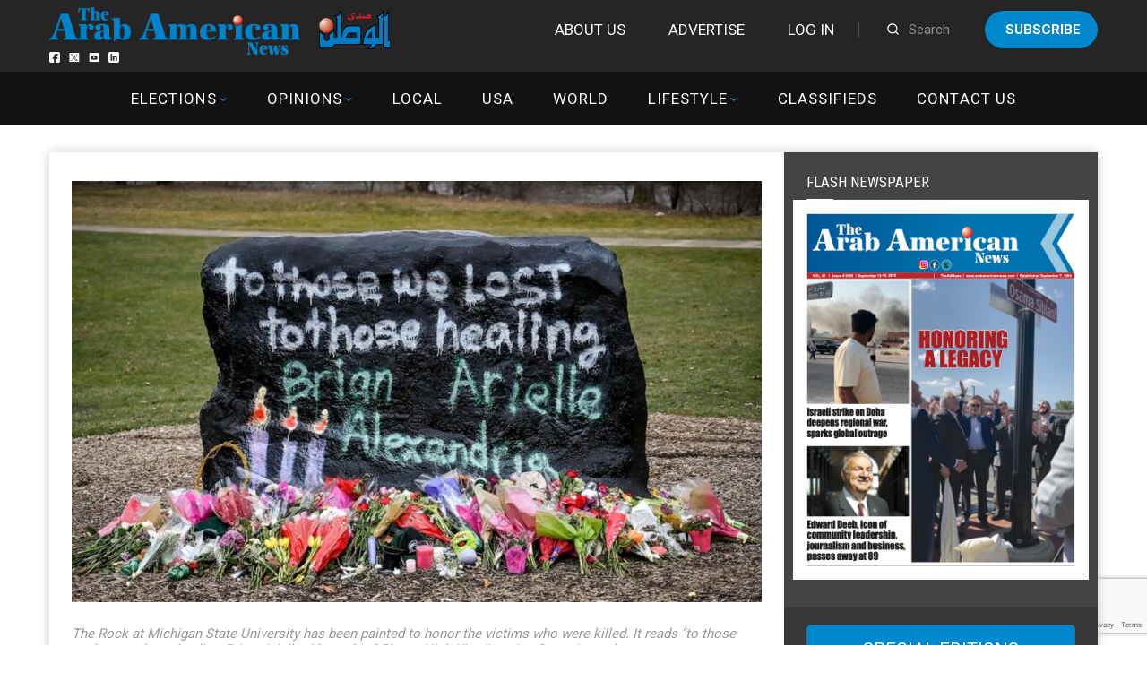

--- FILE ---
content_type: text/html; charset=UTF-8
request_url: https://arabamericannews.com/wp-admin/admin-ajax.php
body_size: -128
content:
{"146543":365}

--- FILE ---
content_type: text/html; charset=utf-8
request_url: https://www.google.com/recaptcha/api2/anchor?ar=1&k=6LdoGqYUAAAAAITmYYNxlfsuoavUDq21y1uhOBCp&co=aHR0cHM6Ly9hcmFiYW1lcmljYW5uZXdzLmNvbTo0NDM.&hl=en&v=naPR4A6FAh-yZLuCX253WaZq&size=invisible&anchor-ms=20000&execute-ms=15000&cb=fu78mrm6176x
body_size: 45019
content:
<!DOCTYPE HTML><html dir="ltr" lang="en"><head><meta http-equiv="Content-Type" content="text/html; charset=UTF-8">
<meta http-equiv="X-UA-Compatible" content="IE=edge">
<title>reCAPTCHA</title>
<style type="text/css">
/* cyrillic-ext */
@font-face {
  font-family: 'Roboto';
  font-style: normal;
  font-weight: 400;
  src: url(//fonts.gstatic.com/s/roboto/v18/KFOmCnqEu92Fr1Mu72xKKTU1Kvnz.woff2) format('woff2');
  unicode-range: U+0460-052F, U+1C80-1C8A, U+20B4, U+2DE0-2DFF, U+A640-A69F, U+FE2E-FE2F;
}
/* cyrillic */
@font-face {
  font-family: 'Roboto';
  font-style: normal;
  font-weight: 400;
  src: url(//fonts.gstatic.com/s/roboto/v18/KFOmCnqEu92Fr1Mu5mxKKTU1Kvnz.woff2) format('woff2');
  unicode-range: U+0301, U+0400-045F, U+0490-0491, U+04B0-04B1, U+2116;
}
/* greek-ext */
@font-face {
  font-family: 'Roboto';
  font-style: normal;
  font-weight: 400;
  src: url(//fonts.gstatic.com/s/roboto/v18/KFOmCnqEu92Fr1Mu7mxKKTU1Kvnz.woff2) format('woff2');
  unicode-range: U+1F00-1FFF;
}
/* greek */
@font-face {
  font-family: 'Roboto';
  font-style: normal;
  font-weight: 400;
  src: url(//fonts.gstatic.com/s/roboto/v18/KFOmCnqEu92Fr1Mu4WxKKTU1Kvnz.woff2) format('woff2');
  unicode-range: U+0370-0377, U+037A-037F, U+0384-038A, U+038C, U+038E-03A1, U+03A3-03FF;
}
/* vietnamese */
@font-face {
  font-family: 'Roboto';
  font-style: normal;
  font-weight: 400;
  src: url(//fonts.gstatic.com/s/roboto/v18/KFOmCnqEu92Fr1Mu7WxKKTU1Kvnz.woff2) format('woff2');
  unicode-range: U+0102-0103, U+0110-0111, U+0128-0129, U+0168-0169, U+01A0-01A1, U+01AF-01B0, U+0300-0301, U+0303-0304, U+0308-0309, U+0323, U+0329, U+1EA0-1EF9, U+20AB;
}
/* latin-ext */
@font-face {
  font-family: 'Roboto';
  font-style: normal;
  font-weight: 400;
  src: url(//fonts.gstatic.com/s/roboto/v18/KFOmCnqEu92Fr1Mu7GxKKTU1Kvnz.woff2) format('woff2');
  unicode-range: U+0100-02BA, U+02BD-02C5, U+02C7-02CC, U+02CE-02D7, U+02DD-02FF, U+0304, U+0308, U+0329, U+1D00-1DBF, U+1E00-1E9F, U+1EF2-1EFF, U+2020, U+20A0-20AB, U+20AD-20C0, U+2113, U+2C60-2C7F, U+A720-A7FF;
}
/* latin */
@font-face {
  font-family: 'Roboto';
  font-style: normal;
  font-weight: 400;
  src: url(//fonts.gstatic.com/s/roboto/v18/KFOmCnqEu92Fr1Mu4mxKKTU1Kg.woff2) format('woff2');
  unicode-range: U+0000-00FF, U+0131, U+0152-0153, U+02BB-02BC, U+02C6, U+02DA, U+02DC, U+0304, U+0308, U+0329, U+2000-206F, U+20AC, U+2122, U+2191, U+2193, U+2212, U+2215, U+FEFF, U+FFFD;
}
/* cyrillic-ext */
@font-face {
  font-family: 'Roboto';
  font-style: normal;
  font-weight: 500;
  src: url(//fonts.gstatic.com/s/roboto/v18/KFOlCnqEu92Fr1MmEU9fCRc4AMP6lbBP.woff2) format('woff2');
  unicode-range: U+0460-052F, U+1C80-1C8A, U+20B4, U+2DE0-2DFF, U+A640-A69F, U+FE2E-FE2F;
}
/* cyrillic */
@font-face {
  font-family: 'Roboto';
  font-style: normal;
  font-weight: 500;
  src: url(//fonts.gstatic.com/s/roboto/v18/KFOlCnqEu92Fr1MmEU9fABc4AMP6lbBP.woff2) format('woff2');
  unicode-range: U+0301, U+0400-045F, U+0490-0491, U+04B0-04B1, U+2116;
}
/* greek-ext */
@font-face {
  font-family: 'Roboto';
  font-style: normal;
  font-weight: 500;
  src: url(//fonts.gstatic.com/s/roboto/v18/KFOlCnqEu92Fr1MmEU9fCBc4AMP6lbBP.woff2) format('woff2');
  unicode-range: U+1F00-1FFF;
}
/* greek */
@font-face {
  font-family: 'Roboto';
  font-style: normal;
  font-weight: 500;
  src: url(//fonts.gstatic.com/s/roboto/v18/KFOlCnqEu92Fr1MmEU9fBxc4AMP6lbBP.woff2) format('woff2');
  unicode-range: U+0370-0377, U+037A-037F, U+0384-038A, U+038C, U+038E-03A1, U+03A3-03FF;
}
/* vietnamese */
@font-face {
  font-family: 'Roboto';
  font-style: normal;
  font-weight: 500;
  src: url(//fonts.gstatic.com/s/roboto/v18/KFOlCnqEu92Fr1MmEU9fCxc4AMP6lbBP.woff2) format('woff2');
  unicode-range: U+0102-0103, U+0110-0111, U+0128-0129, U+0168-0169, U+01A0-01A1, U+01AF-01B0, U+0300-0301, U+0303-0304, U+0308-0309, U+0323, U+0329, U+1EA0-1EF9, U+20AB;
}
/* latin-ext */
@font-face {
  font-family: 'Roboto';
  font-style: normal;
  font-weight: 500;
  src: url(//fonts.gstatic.com/s/roboto/v18/KFOlCnqEu92Fr1MmEU9fChc4AMP6lbBP.woff2) format('woff2');
  unicode-range: U+0100-02BA, U+02BD-02C5, U+02C7-02CC, U+02CE-02D7, U+02DD-02FF, U+0304, U+0308, U+0329, U+1D00-1DBF, U+1E00-1E9F, U+1EF2-1EFF, U+2020, U+20A0-20AB, U+20AD-20C0, U+2113, U+2C60-2C7F, U+A720-A7FF;
}
/* latin */
@font-face {
  font-family: 'Roboto';
  font-style: normal;
  font-weight: 500;
  src: url(//fonts.gstatic.com/s/roboto/v18/KFOlCnqEu92Fr1MmEU9fBBc4AMP6lQ.woff2) format('woff2');
  unicode-range: U+0000-00FF, U+0131, U+0152-0153, U+02BB-02BC, U+02C6, U+02DA, U+02DC, U+0304, U+0308, U+0329, U+2000-206F, U+20AC, U+2122, U+2191, U+2193, U+2212, U+2215, U+FEFF, U+FFFD;
}
/* cyrillic-ext */
@font-face {
  font-family: 'Roboto';
  font-style: normal;
  font-weight: 900;
  src: url(//fonts.gstatic.com/s/roboto/v18/KFOlCnqEu92Fr1MmYUtfCRc4AMP6lbBP.woff2) format('woff2');
  unicode-range: U+0460-052F, U+1C80-1C8A, U+20B4, U+2DE0-2DFF, U+A640-A69F, U+FE2E-FE2F;
}
/* cyrillic */
@font-face {
  font-family: 'Roboto';
  font-style: normal;
  font-weight: 900;
  src: url(//fonts.gstatic.com/s/roboto/v18/KFOlCnqEu92Fr1MmYUtfABc4AMP6lbBP.woff2) format('woff2');
  unicode-range: U+0301, U+0400-045F, U+0490-0491, U+04B0-04B1, U+2116;
}
/* greek-ext */
@font-face {
  font-family: 'Roboto';
  font-style: normal;
  font-weight: 900;
  src: url(//fonts.gstatic.com/s/roboto/v18/KFOlCnqEu92Fr1MmYUtfCBc4AMP6lbBP.woff2) format('woff2');
  unicode-range: U+1F00-1FFF;
}
/* greek */
@font-face {
  font-family: 'Roboto';
  font-style: normal;
  font-weight: 900;
  src: url(//fonts.gstatic.com/s/roboto/v18/KFOlCnqEu92Fr1MmYUtfBxc4AMP6lbBP.woff2) format('woff2');
  unicode-range: U+0370-0377, U+037A-037F, U+0384-038A, U+038C, U+038E-03A1, U+03A3-03FF;
}
/* vietnamese */
@font-face {
  font-family: 'Roboto';
  font-style: normal;
  font-weight: 900;
  src: url(//fonts.gstatic.com/s/roboto/v18/KFOlCnqEu92Fr1MmYUtfCxc4AMP6lbBP.woff2) format('woff2');
  unicode-range: U+0102-0103, U+0110-0111, U+0128-0129, U+0168-0169, U+01A0-01A1, U+01AF-01B0, U+0300-0301, U+0303-0304, U+0308-0309, U+0323, U+0329, U+1EA0-1EF9, U+20AB;
}
/* latin-ext */
@font-face {
  font-family: 'Roboto';
  font-style: normal;
  font-weight: 900;
  src: url(//fonts.gstatic.com/s/roboto/v18/KFOlCnqEu92Fr1MmYUtfChc4AMP6lbBP.woff2) format('woff2');
  unicode-range: U+0100-02BA, U+02BD-02C5, U+02C7-02CC, U+02CE-02D7, U+02DD-02FF, U+0304, U+0308, U+0329, U+1D00-1DBF, U+1E00-1E9F, U+1EF2-1EFF, U+2020, U+20A0-20AB, U+20AD-20C0, U+2113, U+2C60-2C7F, U+A720-A7FF;
}
/* latin */
@font-face {
  font-family: 'Roboto';
  font-style: normal;
  font-weight: 900;
  src: url(//fonts.gstatic.com/s/roboto/v18/KFOlCnqEu92Fr1MmYUtfBBc4AMP6lQ.woff2) format('woff2');
  unicode-range: U+0000-00FF, U+0131, U+0152-0153, U+02BB-02BC, U+02C6, U+02DA, U+02DC, U+0304, U+0308, U+0329, U+2000-206F, U+20AC, U+2122, U+2191, U+2193, U+2212, U+2215, U+FEFF, U+FFFD;
}

</style>
<link rel="stylesheet" type="text/css" href="https://www.gstatic.com/recaptcha/releases/naPR4A6FAh-yZLuCX253WaZq/styles__ltr.css">
<script nonce="vK877F-C4toij01OsO-hfw" type="text/javascript">window['__recaptcha_api'] = 'https://www.google.com/recaptcha/api2/';</script>
<script type="text/javascript" src="https://www.gstatic.com/recaptcha/releases/naPR4A6FAh-yZLuCX253WaZq/recaptcha__en.js" nonce="vK877F-C4toij01OsO-hfw">
      
    </script></head>
<body><div id="rc-anchor-alert" class="rc-anchor-alert"></div>
<input type="hidden" id="recaptcha-token" value="[base64]">
<script type="text/javascript" nonce="vK877F-C4toij01OsO-hfw">
      recaptcha.anchor.Main.init("[\x22ainput\x22,[\x22bgdata\x22,\x22\x22,\[base64]/[base64]/[base64]/eihOLHUpOkYoTiwwLFt3LDIxLG1dKSxwKHUsZmFsc2UsTixmYWxzZSl9Y2F0Y2goYil7ayhOLDI5MCk/[base64]/[base64]/Sy5MKCk6Sy5UKSxoKS1LLlQsYj4+MTQpPjAsSy51JiYoSy51Xj0oSy5vKzE+PjIpKihiPDwyKSksSy5vKSsxPj4yIT0wfHxLLlYsbXx8ZClLLko9MCxLLlQ9aDtpZighZClyZXR1cm4gZmFsc2U7aWYoaC1LLkg8KEsuTj5LLkYmJihLLkY9Sy5OKSxLLk4tKE4/MjU1Ono/NToyKSkpcmV0dXJuIGZhbHNlO3JldHVybiEoSy52PSh0KEssMjY3LChOPWsoSywoSy50TD11LHo/NDcyOjI2NykpLEsuQSkpLEsuUC5wdXNoKFtKRCxOLHo/[base64]/[base64]/bmV3IFhbZl0oQlswXSk6Vz09Mj9uZXcgWFtmXShCWzBdLEJbMV0pOlc9PTM/bmV3IFhbZl0oQlswXSxCWzFdLEJbMl0pOlc9PTQ/[base64]/[base64]/[base64]/[base64]/[base64]\\u003d\\u003d\x22,\[base64]\x22,\x22bkpRw7bDrsKkb0EwW8OZwqYIw4oFw4QtKC5FdzMQAcK/esOXwrrDo8K5wo/Cu0HDq8OHFcKoK8KhEcKlw4zDmcKcw4LClS7CmQYlJV9fRE/DlMONQcOjIsKHDsKgwoMGMHxSc2nCmw/Cl0RMwozDoFR+dMK/[base64]/DlT5oQgPDssOqwooow53DlBdqPMKXw55owqvDmMKqw5/Dq3Eqw7PCs8Kwwpp1wqRSJcOOw6/Cp8KHLMONGsKRwprCvcK2w5BZw4TCncKMw5FsdcKPZ8OhJcOlw7TCn07CvcOBNCzDrGvCqlwuwrjCjMKkMMOpwpUzwrgOIlYowoAFBcKTw7QNNVE5woEgwojDt1jCn8K3FHwSw6HCgypmHcOUwr/[base64]/CmsKGw4N7wpbDkhrDkMOLV8OpA8OQJkpCbmgIw64pYnbCqsKvXFIYw5TDo3F7WMO9Wk/[base64]/DvsKXw6XDlcK1w4lVwqvCtcOFcMOTbcObw753woAIwqYnCEbDlsOvY8OFw7wuw49UwoIzDyNqw4FEw6JRIcO/L3dkwrDDmcOfw7zDg8KLNyDDggfDhD/DsXbCkcKpZcO7HQHDqcO0M8Kbwq9yNxjDr3fDijzCmyozwqDCjgcdw6TCi8OewoRUwohYAnjCt8K3wrUsOEJcT8Kawp7DusK7DMO3McKIwpgbGMOzw7zDrsKmATspw77CmBV7RQ1Sw47Ct8OwOMOzXAbCjHBIwqVtEBzDu8KiwoB/[base64]/EiJXYlEjw6vCll1tTGh0AVHDvX3CjggCWGQuwqjDjVzDvgR3TVQ8SHIHMsKIw7gvVAzCqcOxwocTwqJScsOMPcKIST5jRsK7wplEwpsNw5jCo8OVHcOBNF3ChMOsJ8Omw6LCphwPwoXDk0DDvWrCp8Oiw6/[base64]/[base64]/[base64]/Djl1FJmzDvD93NWYGwr/DjcKUDgtOw6BLw6FdwrvCjUDDqcO5SErDicOKwqV6wogkw6YBwqXCrVFDMsKCOsKZwrkewogeK8OHEhkmGybDiAzCt8KLw6XDh2QBw4vCuXzDhcOFBmDCocOBAMOew7gyBWnCh3YqSlDDrMKhTsO/wqB6wrV8LQF6w7DCocK/LMKfw4B0wqfCscKcfMOHUj4OwoQiKsKrwpjCiTbCjsOmacKYa1vCpFt8cMOlwrsiw5vDhsOiBXFEJVRuwpZbwowMP8Kyw6kdwqbDlm8dwp/CnHNdwpPCnCF1U8O/w5bDrMKsw6zDgAF7PWbCv8ODeCpfWsKDA37DiEXCpsOlKV/CgyRCF3DDp2fDicOTwp/CgMOYFFPDiwMQwo/DvHghwq/CvsKtwrdkwqPDth5WXRzDpcO4w7BWSsOBwq7Dom/Dp8OdARnCr05PwrjCrcK/wpYewpgDKcKmCm9XccK3wrgpTsOJRMOFwojCisOFw5rDjBlpKMKvYsOjRQXClztXwq0Gw5UOasOWw6HCmSLCpz9/V8KtFsK7wqosTXFFASciSMKawpzCriDDlcKywrbCvgUtHAU7aRdVw7sgw57DoUdswqzDgSvCrG3DicOWHMO3EMKzw71PXX/[base64]/wrdsw7M9wpspE8KLVcOiMBnDicKSwrIwVCdyf8KeLhg9HMONw51DNMOrK8KGX8KAWDvDh35KOcKsw5Nnw53CicKvwonDl8OQSSECw7BcOMOQwrnDucK7GcKEUcOTw744w49XwoXCp2vCm8KTTj0icCTDvkvCtTMFLVggUF/DlUnDumzDtMKGUAglLcObwofDgEDCiQTDrMKJwpPCgMOFwpd5w6h1AXzDoV/CpmDDpAvDmifCpcO0EMKHfcKVw7fDgWE+bH/CpMO5wrpsw4t9Yx/CkxY6RypMw4AxIxUYwokCw77Ck8Oywo0Ac8OUwr5CCmJLU3zDicKoNMOkccOlUgVow7BZLMKjS2dEwoQNw4YAw7HCu8O6wp9oTBrDocKUwpXDv1lFHlNBX8ORPHjDpsKJwoBHI8OSe0EMGsOQesO7wqs6LGEXVsOyZlDDlgDCmsKiw63ClcK9UMO+woUCw5PDjMKUPA/CoMKpMMOFbTt0ecOmCmPCizwew7vDgSbDkVrCmHjDgiTDnkgRwr/DiBrDmsO1FTIIbMK7wppBw7QJw5DDll0Vw79gMcKNcBrClcKWEcOdR0vCqRzDuSlGAjsvRsOYKMOqw5Qaw4x7PMOiw4nDj3ApAHrDhcKiwpFjKsO/GV3DtsKKwpPCs8KwwqJlwoZ+RGJ6C1jCsh3CmXnCilHCsMKtfsOfasOlWEnChcKQdBzDvitrbEbCpcK3BsO4wocVHVM7bcOybMKtwqwVVMKDw7TChEYxBR7CshkLwpkRwq3CvVXDqDRSw7FNwpvCsAHCn8O8T8KMwpPCmxl/wrDDsw5WbsKjL0M5w7VPw4kIw5BZwodpasKwF8OQTcOAcMOsKcOGw5LDtk/CpXvCi8KJwp/CucKJc3zDjRAZw4jCr8OUwqjCksKgKjlmwqxzwpjDg20PL8OPw5jCiDsSwqtSw6sUesOLwrnDjn0YVRd9GMKuGMOMwrsVN8O8f1bDgsKVG8OQHcOrwoQPCMOEVsK1w6JrSQXCmwvDtDFLw69qeUTDgcK4JMKuw4ABDMODSMKaa1PCncOoF8KCw5/CrsO4Z2RKwqQJwrLDsGppwqHDvh9wwqzCrcKgJFVyfiVZacKoC2HCoDZfcChTCDzDmAvCtMOuH216w59qHcOJAsKcQMOyw5ZhwqXDv0RbIVnClxRVYwZJw7pMcyjDj8OyDHDCmlVlwrEsMxYHw6LDq8Osw7/Dj8Kdw5tDwovDjTxfw4bDicOWw4zDicO9ZV4EKcO+VnzDgsKfb8K0OCXClAYIw43Ch8O2w7vDj8K0w7IKW8OefzTCu8Kuwrwgw6/Dq07DvMO7QcKeKsOtGcORbAEAwo8VL8KfBVfDuMO4Ry3CtmLDpTAZVcKDwqsywqMOwqNSwok/wrpsw5MDHngnw51lw7IWGBPDlMKaVMKAcMKGJcKub8OfZDvCpiQhwo5zWgrCp8OPA1EuZMKAdzzDtcOURsOqwpvDo8KrSi/CkcKkHD/CnsKiwqrCoMOVwqYMR8K1woQSNinCqSTCqUfCjsOtbMKzO8KXUXQEwq7DtCFbwrXChBZpY8OAw44SBF0rwofCjsOBAsKoIks0dzHDpMKYw41tw6LDn2zCkXbCtAXCvURJwr/DiMOTw50tPcOCw6fCh8K9w7c4AMKowo/[base64]/[base64]/Gh/[base64]/[base64]/DicODw5pRwoLCnkQ4FMO+w5tHwoxuwq9zwqjCqcK/B8OXwqvDocKtRzlsaAbDoWxxCMKAwokfc00xLkPCrnvDusKUw5oGa8KEw5I8e8Okw77Dp8KAWsK2wpRUwoFswpzDtVPChy/DgsKpFsKgfsO2wpPCvU0Ddk0uw5bCscOCX8KOwpxdasKifXTCosOjw5zDk0/DpsKww4nCj8KQC8O8W2dIW8KORhM1wpMPw5vDrSsJwpVLw64TcxPDsMKswqF7EMKPworCnyBOUcOiw6PDmXXCpTEpw5klwqkNSMKrV2cVwq/DtMOPD15Mw6o6w5jDjDVOw4fDphM+UgzCrSwwVsKww7zDvG5iBMO+S0koNsK4MCMqw7fCjsKzLgDDhsOUwq3DnhUEwqDDiMOvwqg7w6nDo8KNO8OfTX5SwpTDqAPDnkRswo/CkhBmwrfDrsKabHEDNcOoFktJd1bDv8KhecKhwp7DjcOieHEWwoBvJsKlTcOIJsO/AMOHG8OSw7/DlMOGKiTCih0+wp/DqsKOMcOaw7NQw6HCv8OxIDE1f8ORw5XDqMOEUxdtSMOJw5ckwrjCrE/DmcOiwq1wCMKQWsOtQMK8w7bDosKmbGFmwpcCw7IJw4bCqw/Cu8OYI8OZw5nCiD0FwrY+wrNLwosBwo/DpFbCvG/[base64]/CvcONwpLCkMKlwozDqMOhw6Qlw4pYZMOSwqBndw/[base64]/wrrCg8KHwqt8VlcuJsKUUsKzwpRHw65OwpMKYsOowotNw6huwqsiw4nDhcOHAcOPXyVow6/CtcKmQcOpZT7Cg8Osw6rCs8Kpw6cYWsKXw4nDvRrDncKfw6nDtsOOScOrwp/[base64]/T1NDRXZbNcKWWzNRwoBow6nCj8OLwrZaFEZaw645Iz90wpXDvMOvKVbCl3p6CcKPf3N3XcOKw5XDmsOqwq4DDMOcQlw7RsK1dsOYwqU/UMKHQTXCiMKrwoHDp8K8F8O0bS7DocKkw5fCqiPDvsK9w7x5wpkRwoDDg8K0w6YoKC0obMKew4wPw7/Ck10xwox7EcOew6dbwqknDsKTUcKFw5zDu8KQacKPwq0sw7PDu8K/Jy4JKsK/HybCjMKvwrZmw4FQwpgewqjDpsO/UMKhw6XCksOuwp0+d2TDocKPw6bDu8KIXghgw7XDs8KdBkDDpsOBwrzDu8Orw4/CtMOswpIww6vDlsKERcOQPMOERVDCj3PCgsKOaBTCtMO+wqbDhsOwHW0YNnsHw5BEwrpIw5d/wpFUAUrCi3fCjQvCn2M1VsOVE3kMwo4twr/DqjzCsMOFwr1mTsKxUCzDhCnCg8KZSnHChGDCrQMfTcORVFkKXU7DtMO6w5wywo8CTsOow7/CoX/DosO0w4Q1w6PCkETDvzETMw7ClH87SMK/H8KpIsOuVMOAPMO7aHfDvcOiGcOQw4TDiMKgfcO3w4pBOXDDrS7ClXvCocKfw6gKN2HCuB/CunRIwpxjw5tVw4RlTk4LwrwoO8OIw494wqRqF3rCkMOCw5TDucOWwoonTyjDsCkwH8OORMOKw5UKwrLCpcOVLcO9w4bDqmHDnBDCjE3CpmLCtMKUEFvDrUxaIXTCgcK3wq/DvMKnwqfDhMOcwoHCgyRHeX9EworDrgxtSG5AMHAfZ8O8woLCoyQMwr/DoTJywppBU8K2LsO2w6/CmcO9QwvDj8K6C3o0w4rDiMKNcXsYwoVUI8Ouwp/DmcKzwqEowoxFw43Cl8K7McOGBTszHcOqwo4Jwo3CkcKIFMOPw73DlGzDtcK5bsO+UMKmw5Nbw5/CjxhKw5XDtsOuwo3Dl3XDssOkZsKsXk1MeRlEZBFJw4xrW8KjHcOmworChMOFw7bDnQHDhcKcL1LCj3LCucOuwp5HRDUKw75jw6AbworCjMO6w4DDpsK1TMOJFl4sw5YXwrZ5wrU/[base64]/OMK8XSAFw6FCw6DDtMOFDcKDZMOzNkbDv8KqTBrCnMKaK1wDH8OLw7DDphXDg3JnBMKMYkHCrMK+ZQwdYsOAw5/[base64]/[base64]/CqcKjwo5NPMKXwrLDqQgKw7QRJcOKEcOOw67DoMKFBcOAw4AGAcOgOsOYTVpywpPCvCbDrzrCrAPChGHDqAFiYmI9X0xswp3DosOTw69MVcK/QsKIw7bDgmvCtMKJwrEjDMK+ZnNuw4c+wpk3NsOweXMSw6kgNsO3U8OlcBbCgSBQU8OzC0TDqjcABcOvbMKvwrpfC8OifMOSacObw6EdVgI2TiTDrmzCpjXCiVFAIX/CusKDwpnDvcOkPjXDvhjCq8Ocw67DjBHDncKRw7dTfQ3CtlJxcn7Ci8KPaEpKw6PCtsKCTE8qZcOrVkjCgMK1H1XDrMKhwq9IEkUENcOIBMK7KjtRK2DDsnbCszQww7rCk8KWwr1/CBjCq1MBNsK9w57DrBDCqX7DmcOabMKrw6ksHsKLZGtJw7FJOMOpEQdcwo/Dt0oaXmoDw5TDp2Y4wqQVwr8ZPnJUVcKHw51Bw55mDMO9woUvNsK3X8K2CDjCs8OFay4Rw5TCpcK8IzEMNRrDj8OBw4x/BQ4zw7g6wojDpsO8bMOmw4pow7jDiXvClMKZwozDgMKlQcOIXsO8wp/[base64]/CnlkMw4ZqfMOUMDnCnHTDtF4vayrCvsO8w5PCjzYsfjxNAcKow6cgw65pwqDDim8eeiTCojLDnsKoaRTDtcOVw6Eiw7cPwqg6w5pnBcKIN1xVfsK/wo/ClXNBwrzDvsOLw6JeWcKWf8KVw4cxwrzCqCnDhcKpw4HCr8OOwp93w7HDp8K+VzV7w73CpMOMw70cX8KLSQ1Zw6Yba03DjsKQwpNtYsO0KTxrw4XCi0tORnNSBMObwpTDlXtxwr4cQ8KdeMObwpzDgl/ClzXClMOnZ8K1TjXDpMKrwrLCqhYXwo1Lw5g+KcKxwpAwfz/CgmUPfAZKcsKlwrrCjidwYmwRwq7CmMOQXcONwrPDsH/DkhjCj8OLwo1dXDRew40sP8KICsOxw7PDgGMyWcKSwpNab8OlwrfDjRDDsVDClloZLMOBw446wohxwpdXS3TCksOGbX8eNcKeY2Mpw74KFW7CicKNwrAdS8Oewp8lwqfDnMK4w59pw6LCqCPCg8O+wr01w6/DuMK5wrp5wpIYdMKrOcKeND5kwr3DvcO4w5fDrVHCghEhwo3DkF47N8KENkA0wo88wpxXCCPDmHJ8w45vwr3ChsK9wrTCmVFKO8Ktw5fChMK6EMOEEcOZwrclwrjCgMOiX8OnW8K3dMK0eB/CtTdAw6vDjMKBw5XDnRzCrcOtw6RJLiPDplVfw5xxPELChCfDhcO3W0N6XsKJKsKMw4/[base64]/[base64]/[base64]/[base64]/Cuk7Cp8O/[base64]/DoFrDpMKLVMK/D01Ow7p5BgnCvMKrwrweFsKbLsKDw7rDpUfChxDDrQlKWcKyAsKiwrvDqWDDhCxzewLDjgUlw5hMw7k8w6/[base64]/Dtx/CvMK8JcO8BnE5Jm5POMORw5ZAw4pHUsKpwrXDrVEjABstw7zClkA+ezLCtT0cwrHCpTc9CMO8S8KVwpzDompswpwUw6HCk8KkwqTCgTQLwp1/wrZ+wpTDnzRDw4g9KSFHwqo1T8KUw7bDgQAjw60wNsKAwqLChsOvwoXChmZ4EXsJDh7CpMK9YjLDhR9lIMOKJsOHwpNsw5/[base64]/JsOKwrTDiBASYsOOw59RwqXCpMO/w4BcwqJgX8OSf8KYDgXCjMKGw7NYKMK6w55LwrrCqnbDrsOoAy3CtUgOSQTDpMOGOsKzw41Ow7rCksKAw63Ct8O3OMOPwp5+w4jClg/[base64]/DnzYHw6AxAsKtw6cpwrk4Dk/DjcKkw5ERw6XDqSPCni5qSXTDgMOdAwcHwoYiwopUYT3DgAvDvcKyw6Asw67DnkM8w6AIwqlrA1PCg8Kuwp8Awoc2wop5w5JPwo9NwrsCTg47wpvCrwjDucKawoDDo0g/[base64]/ClMKbCWkIw7rDti5FwozDvTBYCl/ClXfDlsOASX1Sw4bDoMOWw4IswrLDm0zCnUzCj2/DvzgPCBXClcKMw5dONcKhEQpIw58/w50SwrjDliEKJMODw6vDnsKSwpjDosKdHsKLKMOhI8KjbsKtCMKcwo7DlsO/XcOFeWV2w4jCrsKnRcOwXMKgd2LDiyvCoMK7wpLDg8OtKB9Uw6zDrcKAwptSw73CvMOKwpTDo8KYJGjDrkXCnGzDpH/Dt8KtMUvDs3UCRcOjw4QVKMOqRMOnw6UCw6fDo2bDvggRw6vCh8O+w6sHQ8K2JT8BJMOOOk/CniDCkcKDQAk4UsK7XCcgwqtick/DpgwgdGjDosOVwopeFj/[base64]/[base64]/CoMOhwo7DucOow607XmtSwrTCrMKYw5NxMcKGw5HDqsKZMMKiw7LCp8KzwoXCmWMLHcKWwrBew75yHMKrwoTCuMKGLQ7Cr8ONXgnCtsKtKhzCrsKSwo/ClFjDlBrCsMOJwq1ew6XCrcKpGnvDmmnDrCPDscKqw77Dlw/CsV4uw4hnB8OuZMKhwrvDlRzCuwbCvGLCiTNxJHM1wpsgwpTCo1o4b8ODD8OjwpZUOTVRwqsfbCXDjSvDgMKKw4bDrcKOw7dXwodJwolJL8OiwoARwoLDisKSw5JYw73Cm8KZeMO3LMOGEMOpaWopwrlEw6AiDMKCwqAaZljDoMKBAsONVzLCpcK/w4/DkATDqcKtw5kSwohlwrkpw4XDogo7P8O6QWxUO8KTw51eHh4gwr3CixbCiDxEw5nDlFDCrW/[base64]/IVoowoXCosKAC8KqbsKCwpnDg8OHw5hNFnsyXsOEQwlSOllpw4PCmsKtUG1RUFl3ZcO+wrcKw48/w708wr58w6bClWtpVsOtw5xeB8OjwpLCnhcQw4XDkH3CgMKCb1zCi8OrUS4ow6Bpw4t/w4tFfMKsQ8O5A3HCicOpHcK2eyg9dsOVwqw7w6BmLMKmTWsvw5/Cv2c0G8KVDUnDmGbDosKFwrPCtVJAbsKxQMKnACvCl8ONPwTCkcOBXUTCo8KTYU3CkcKdKS/CqhLDhSbCmw/Cl1XDnDszwpTCsMO4bcKRw4YkwpZNwrzCusOLNVFKIwdXwoXDtMKPw5cZwq3CqmPCnAYoAkTCncKWXx7CpcKICF3CqsKtQEzDhzPDt8OGO3nCvQLDpsKTwpZvbsO0FV9Aw6VIw4jDnsKTw5I1HjgZwqLCvcOEesKWwrHDscKywr9hwoQUKAN2DA/DjMKKXWfDncO/wqfChHjCiwzCqMOoDcKkw4tEwoHDtmt5HVsIw6/DtjHDrsKSw5HCtDMCwpcTw5JETMOIw5XDucOYFcOgwrFQw7shw5YLZBRKRzDCuGjDs3DCsMOlGMKnJwIqw755aMOmcQt7w5HDncKcAk7CtMKWAydUFcKXDsOJaUfDpDpLw400bC/[base64]/McOzw6VLw51tH8OpdGMUw5XCqR8Cw6LCjRwrwrPDhnrCgFYew5rCrMO5w4dxGjDDtsOiwqUZEcOzAsK/wootN8OfLmYgdjfDicOMRcO2FsOcGSpfe8OPPsKcQmBCCDbCt8Ohw6RcHcO0TEg+KkBNwrjChcOrXEjDnQnDkXLDumHCpcOywrk8IcKKwpTCnSnDgMO0VQ/DlWk2alRDaMKsRcKWegDDig92wqUDLQjDucKyw4vCr8OEIw0qw4HDt2lAVXTClcOlw6zCgcO8w6zDvsORw6HDr8Ozwrp6TWfDqsKOH0J/E8Oiw5Zdw5DDhcObwqHDrnbDoMO/wqvCm8KMw45dP8KBdCzDt8KRJcKkQ8OCwqjCojRgwqdvwrAlfsKbDxXDr8KVw5/Cvn/DvsOQwpDChsO7VBEqw5fDosKUwq/DmH5aw70BeMKIw70meMObwpd3wrNaWE1BfUfDixtXe1xHw618wpLDgcKuwpPChBVkwr10wpMcEVAswqrDssO5SMOQQsK4fMKvbHY1wotgw6DDjVjDkHrCj0AWHMK0wqJfCMOFwpVUwqHDuk7DuWhZwoDDhsOuw4/[base64]/CgsOXLXrDkcKFAG/DtQpqwp/CiXA/wrHCqgJBPxHDuMO6bXwYaC0iworDq1hWESIlw4FyOMOEw7cmVcK0wp1Gw4EmR8OOwo3Do0gIwpnDtnHCqcOtfEfDp8K5Z8KURsKdwpvDkcKrKGBXw5vDjhFVFMKIwrJUUzvDlE08w4FPHU9Mw7TDnmBnwrHDhcOhUsKuwpDCjSrDrWMww5/DiyR5SD1BMWPDiDBXWMOXOivDj8OnwpV0eTVgwpkHwr8yJkXCpMKrfEJMRisSw5bDqsOIT3fCpGnDjDg4dMO7fsKLwrUIw7/ClMO9w5HCtcOhw6UPQsKWwq9tacOew4HCjh/CgcOYwqDDgU1Iw6DDnn3CjS7Cq8OqUx/Cs2Zww6fCphscw4DDr8Oyw6nDky7CqsO0w6tewrzDp1PCp8O/A1M5w5fDrGnDpcK0UcOcYMO3ETHCsHdBWsKPU8OBNU3CnsOEw6Q1HEbDvWwQa8KhwrDDmsKpF8OBOcOCasOtwrbCjxTCoxTDscO0LMK8woN5wp3DvT1naRHDjBXCuXBWVVI+wrvDhFjCqsOvLiTDg8O/[base64]/[base64]/[base64]/DhMO/wp0wwpTDssODwoHCoFMkw4Ybw7nCm1TDpA1tNRFBCcO0w47DssOHJ8KUOcOTRsONMSRCDkdvAcKRw7htZCDCtsK5wqLCvGt5w4nCiApQMsO5Gh/Dj8OHw5HCocOxWRw+FsK+bD/ClRE1wobCscKjKsOcw7jDvwDCtjDDiXLDjCzCnsOQw57Dg8KZw6wuwpjDiWvDlcKaHxw1w5MYwozDmsOEwqXCnMO6wqVlwoHDi8KcKFfCtljClVZaMMOJXcO8NTh/FSrDi0Ifw5t3wrbDq2Ygwo91w7dKBA/DksOzwofDv8OsTsO/HcO2bUDDsw/CkBTCkMKLLVLCpcK0KTQvwpHCtUDCv8KLwrPDji7Crj4/wotwbMOsVnsHwoAEGSzCrcKLw4FZwo8pOHfCr0E4wpMvwqjCsGvDocKzw71TLkDDlRLDusKqIMKbw5JOw4sjP8OFw5/CjHzDjzzDicKLb8KfbynDvR0MfcOXfSZDw7bCrMOMRizDqcK7w7V7aCzDhsKiw7jDgMOaw4RrElDDjijCh8KxOh5OCsO4EsK6w4/DtMKtG1QBwqIGw4vDmMKXe8Ktb8KgwqI5TTzDs2ZJfsOow5Ryw4HDksO2asKSw7fDqyxtdEjDoMKnw5nCmTPDo8O/TcObKcOXaw/DhMOXwpnDqcOAwpTDjsKdDgPCsgFAwrx3bMK/OsK5FyPCn3d7axdXwqvCtVoeTR1gZMKMHMKMwr0/wptvbsK0YDPDlUzDocK/T3XDsDtLO8K1wrXCg23CqsKKw4R4RDbDlcOfwqrDgQMYw5bCsAPDrsO+w4zDqxXDtGXCgcK3wo5IXMO/WsKEwr14bWHDgmwoZ8Kvw6l2wo/ClH3Dv0bDscOiw4PDnlDCpcKPw4HDrsOLb0RXT8KtwqnCssOMaELDmDPCk8KHQD7Ck8KEScKgwp/Dj2LDtcOaw5LCoABQw6gGw7fCpMOowrPDu1F5IzLDtGHCuMKNBsKNY1dpPFctXMK2w5Rlw6TCpiIXw4UOw4d+GBQmw6EyJ1jCl3rDtkNlwpFqw6/ClsKqesK5UyEZwrnClsKQHQQnwpANw60pZhDDqMKfw7VPXsK9wqnDpD5CHcKUwrPDt2l0wqFKKcKFXVPCqknChsKIw7JMw6jCisKGwrrCvcKwWDTDlMOUwpwUNMObw6PDnnltwr8TKBIMw5ZEw73DnsO/N3Igw6szwqvDi8KxRsKYw5ZPw506AMKUwqIrw4HDjBt+Axlrw4Eiw5nDpMOnwpzCs3Qqwop0w4TDlWbDocOdwppATcOUMQjCo0cyWHfDjcOHJsKpw69hV2jClwgHWMOawq/CpcKmw7HCjMK7w7nCq8OvCjDCuMKRUcKUwrPDjTp5CcO4w6rCuMKnwoPCkkXCkcKvPDBPIsOoEsKjTA5JeMO+Bg7Ci8KrICExw4cPUWV4wr3Ch8OowoTDjsOSRi1rwr8KwqoTw5HDhTMNwqYHwqXCjsOIWMKlw7TCpkPChMK3OkBVIcKLwozDmmYaOgTDgm/Cri1UwpnCh8OCXj/DlCAcNMOswpjDqEfDvsOMwrlGw7x1JGZzB1RKwonCssK3wpAcBmLDuULDm8OEw4vCjCXCrcOFfhDDqcKnZsKwS8KVw7/CvizCssK2w53Ck1vDncO3w63DscObw5JjwqspTMOfYQfCo8KBwr/CoWbCtMOHw5bDsA0SOsO9w5jCghHCtVzDkMKuKVHDhEfClsKIeS7CvR4qAsOFwqzDqVM5Qz3CscKGw5g1TRMcwp7Dij/DphpoAUcsw5zCmSo9WEJYEhXDuXxTw4XCpnTCszfDkcKcwo7DgHkawpRPcMOfwpDDpsKQwq/Chl4tw5V1w5LClMKAHzNZwqjCqsKpwprCgR/DkcKHD04jwpJxd1Iew5vDmEwswrtBwoknBMK6aVIowpgJIMOkw4hUJ8K2wrXCpsO4w5VMwoPCicOFHcKyw6zDl8O0JsOkaMKYw7AGwrnDpGJQSmTDl08vKEfDj8KTwo3DssOrwqrCpsOYwqzCu1lOw4PDpcK4wqbDuwVAcMODI25VRR3Dom/DhkvCj8OuTsKkO0YYDsOhwp9ICcKMLcOJwro7M8KuwrbDtsKKwrcmR1AiUXIjw4rDjwwAFcKNVlLDlcOkVlfDhQHCtsO3w7YPwqPDicOow7Q/KsKfw5kIwoPDpUXCk8OAw447dMOFbz7DtsONRC9gwotpGkzDpsKOw7zDucOywrM6X8O7JDUXwroqw69NwoXDl0BZbsO4w4LDh8K8w4TCscK+w5LCtycKw7/DkMODw74lEMKRwpEiw6LDrHHDhMKlwoTCoiQqw5tLw7rCjw7CjMO/wr5kYMKnw6LDncOidCHCih9GwpfCh29ebsOHwp8cWmHDoMKHfkrDpMO7WsK5DcOGAMKSHnrDpcODwqDCksKSw7bCuy9Pw4hJw5ZTwrEXTcKywpcJOWvCpMO8fG7Dvxh8PzwOEQLDhsKbwpnCvsO2wqTDs2fDuT8+OQ/CiTtsF8KRwp3DsMOPwqjCpMOCIcO+HDDDj8KVwo0cw7ZFV8O3ZcO7TsKDwp9qBwIRcsOdfsOMwqzDh3NYeSvDvsOfIkd1e8KeIsODHlYKHcKUw7wMw6FqGhTCu0k0w6nDszBcIShLw5rCicO5wrUGUFjDlcO7wrEdYQpUw4VSw4hxI8KCai/DgcOWwpvDiCIHTMKRwp06woZAfMK/EcO0woxKKHoHFsK0wr/CtgrCiFEgwpFSwo3CrsKUwq89GWvCknV0w4cEwrPDlsKHYFsBw6nCmG5EMA8Vw6nCmsK4aMOqw6bDhsOqwpvDncKIwogIwqNqHR1jYMOQwrnDsSBuw7LDtsKAPsKBwoDDi8OTwpXDgsKmw6DDmcK3woDDkkvDqHHDqMOPwqckJ8O2wrIObVrDmw5eMA/CocKcYcOPccOZw6TDijJEYMKyLXHDtMK1UsOiwo9ywoJkwq1qPcKHwqR0dMOFchRKwrBLwqXDvTHDg3cwLUrCtGbDshZew6kfwpfCpEIUwrfDp8KqwqM/[base64]/DlEHDv8OVQWxNw4nClMORCHXCpUQNwrLCm8Kkw6LDilQTwrlkB2/Cv8O8wqRcwqdCwqk6wqvCswPDoMOOWiXDsWtKMGnDkMOTw5XCosKedHdzw4HDsMOdw6Nmw5UZw74EZzXDoxbDgMKOwrPClcK7w6YhwqvCm13CqVUYw7jCm8KQZEZiw4QYw57CtW4sKcOsDsO/U8OPRMKqwpXCq2LDtcOPw77DtFkwO8KiKMOVGnLDiitaScK1asKEwpXDjl4GeAnDp8OrwqzDm8KAwr8LOyzDigvCp3U3PwdfwowLAMOZw6TCrMKhw5nChcKRw4PCqMO/aMKWw7QqccK6GAtFbE/CocOjw6IOwr4awpcLacOPwqbDsQcbwpMgZShkwoxzw6R+X8OZM8OLw4vCm8Kew7Vbw53CkcOSwq/DsMOXVSjDvw3Doz08aGhYL2/[base64]/Cgg/Cj21mSgrDvA1fWho2wr8nw5cSaDPDocOMw6rDlsOHDTdQw6NGHMKMw4oMw510TsK7w5TCphkhw59jwrDDuiRPw5F3wq/[base64]/DrxJrScOSWsKZWcKKw6JpGWFsMBjDs8K1T3lrwqnDgkPCpDfCocOTTcODw4kpwqpmwoskw4fCiQjCrjxZWzUjQkjCvxfDsSbDuyVIPMOUwo5Tw5zDjhjCqcK/[base64]/CsQs4FBXDtMOdwpfDlsKkecObTHFKwp57w4TDkcOFwrTDpncfYWZnIhFBwpgWw5Eowo0ZB8KvwpBIwql2wo3CmcOELMOGADM/TD3DkcORwpcUD8KGwqUgX8OpwqJNBMKFE8Oec8OVNsK8wr/DoXrDpcKSemRxfsO9w41ywrrCuUV0QMK7woMUO0PDnA8PBTcfbCHDkcK0w4LCiX7ChsKew6FBw4YDwpMjLcOOwpQtw4AZwrnDm31bBcKdw6QDw7V8wrXCrEcpNHvCrMOOfAUuw7/Co8O8wpTCknvDi8KfL2EeJlYiwr98w4LDmxXDlVNuwqgoeS/Cn8KOS8OwYsKowpDDp8KSw4TCskfDnWw5w5fDhcKvwolyS8KSa2XCh8O5dV7Dlz16w6pRwpoCXhDCp1Ujw73CvMKawocpwrsGwpPCrEhvfsK8wqYOwr0EwqQkfgHCimbDkHpIw5PCqcOxw6/[base64]/CskXDqXnCnx3DhQDCvcOKwrpsOMOLHMK7HMK4w6J7w4VDwrcGw6Q0w50Mwq46AmFgVcKUwq4Rw4PDsAcKJnMLwqvDuGobw4cDwoYOwrHCncOXw5zCvS5/[base64]/[base64]/CuCxOwolJw67DnE8NbhNPXMOUcAEkw7rCtl3CvcKDw4lVwp7DnsKkwpTCrcODw54IwrzCh0t4w5bChcKew47Cv8OZw6fDshg/wo5pw5HDgcOLwpbDn1vCrsKDw7NITn8EIlnDgElhRE3Dnj3DvzVvVsKmw7DDnkLClwJmFMK5woNGCsKtQQzDqcKOwrRqFsOiIxXCvMO4wqTCnsO/wqLCiADCqAIeRiUsw6HCscOORcKRYWxEMcO4w4RVw4TCvMO/wrLDt8K6wqnDrMKQSnfCp14dwplhw5rDv8KsOh7DpQESwrElw6rDrcOHw5jCqQE+wpTCg0p+wrlaVQfDlsKxw7nCnMOPFRZIEUBMwqzCpMOEJ1/CuTdKw7fCu0JpwoPDkcOhR2bCh0TCrF/DhALCsMKrZ8KowpEDCcKPQsO7wps4ZcKlw7RGLsK4w6BTQBfDt8KUIcO7w5x0w4NdNsO+wr/[base64]/DlcKYbcOrOGsfw7HChsKOwrsTFH8pwqvDqEzDtMObVcKvw7ljSQrDnyPCt3lVwqVMGhlJw497w5rDkMKFMHvCtWnCg8OAaxjChynCvcOiwrBZwqrDiMOpN0TDjlQ7HhrDr8Orwp/DhcOLwrt3SsO5acKxwrF5DhoZU8OwwrwHw7ZRHWoZGB5MfcOew7EZfEsuS3DCgMOIMcOnwq3Dun3Dp8KYTjbDrk3CtHMEQMOBw75Qw5bCrcKdw59Hw55twrcpEUliNE8hb0zCisKDQMKpdBVpEcOewqsQe8OTwro/csKsMH9Awq0SGMO3wqTCpcO1HBZ1wpVDw4/DnArCtcKMwph7FxLCk8KRw5XCkwhEOcKrwoHDsFHDp8Kvwoo/wpV2Z1DCmMKBwo/[base64]/Dh8K8w7NgDSLCtwIVwrdiwr1ud8KZw57CgjYXA8Otw5UzwrLDvTLCn8KLMcKDQMOeDwzCogTCiMO7wq/[base64]/Dq8OHwqUqwpQoDsOaw4gIF0sUEMKhaE/[base64]/ClMK4OEExwq1xCcOrw7XChHklc8OiW8OgbcKiwpfCicOxw47DsWJrRsKyLMKWdGkUwqzCvsOmMMK/ZcKwejdCw6DCsnEiJgxuwrXClxTDlcKTw47DmS3CmcOMPhrClsKjCMOhwqDCt049G8KjI8KCQcK/DcOjw47Cn1TDpMKjfHwuwp9jA8OGLHIZJsKOI8Ohw5nDtMK5w5XCmMO9CcKcVTNRw7/ChMKCw7Ziw4XDpmLClcOGwqbCqErDiR/DqlAiw57CsU9RwoXDsE/Dgmh0w7TDiXnDk8KLTXXCrsKkwqFrTMOqMT8IQcKHw4xwwo7DtMKdw7bCnCEsVMO0w4rDp8KcwrpdwphrQ8KpUUXDryjDvMKNwozCosKUw5hBwrbDjlnCvzvCqsKdw54halNaeXXDk23CiiHDvsK6w4bDscKVDsOsQMO3wohNK8KNwpJjw6lkwodMwppZOMK5w6rDlj/[base64]/DkMKGacK5w6Z9IsOBw58awqvDmMKZHMKcwoY6w5drPMOTUhLDtsOSwohDw47CrMK/w7bDnsKrCAXDmMK5AjbCuVzCh2rCjcKFw5s/eMOjfH9ADy93ZH8jw7rDojYWwr3CqTnDucOFw5wFw5zCjS0JJxjCu3J/SBDDgC4fwokYByLDpsO2w6rCmG9Nw5BGwqPDn8Kqw53DtCLDqMKSw7kZwrzCnsK+fcKTL04Xw5w3RsK1QcKXHRN6fcOnwpnClTHDlHdtw5pVHsK4w63DhcO8w59ASMOMw6bCgFzCo3g/dVE0wrlSHWXCtMKDw79VMzN2JFsawrB3w7cEFMKgDGxowqBkwrhfVwLCv8OawrFzwofDmX8qHcOHPEY8d8OEwo3CvcOFP8K1XsO7H8Kgw7RITXdLwoQVImzDjSHClsKXw5sQwqsfwrQiBHDCpsKkdgYNwqnDmsKAwo87wpbDksOPw7cT\x22],null,[\x22conf\x22,null,\x226LdoGqYUAAAAAITmYYNxlfsuoavUDq21y1uhOBCp\x22,0,null,null,null,0,[21,125,63,73,95,87,41,43,42,83,102,105,109,121],[7241176,848],0,null,null,null,null,0,null,0,null,700,1,null,0,\[base64]/tzcYADoGZWF6dTZkEg4Iiv2INxgAOgVNZklJNBoZCAMSFR0U8JfjNw7/vqUGGcSdCRmc4owCGQ\\u003d\\u003d\x22,0,0,null,null,1,null,0,1],\x22https://arabamericannews.com:443\x22,null,[3,1,1],null,null,null,1,3600,[\x22https://www.google.com/intl/en/policies/privacy/\x22,\x22https://www.google.com/intl/en/policies/terms/\x22],\x22wGOZrlwDboWX0QhQeT5gBvx53RrkSe/NVmR2WVBUFdI\\u003d\x22,1,0,null,1,1762804055298,0,0,[209,182,15,151,116],null,[8,62,107,167,116],\x22RC-tY0FIHa1MdMU5w\x22,null,null,null,null,null,\x220dAFcWeA73Z5b_HCyvjFCuNkD5iOGvdlRy1A2MFLuZGLcHrUxtlflYTSGmE0SqW4q5Q1_T_yOQhqhZFozyjyNirEIWtrgWZtNzuA\x22,1762886855294]");
    </script></body></html>

--- FILE ---
content_type: text/html; charset=utf-8
request_url: https://www.google.com/recaptcha/api2/aframe
body_size: -250
content:
<!DOCTYPE HTML><html><head><meta http-equiv="content-type" content="text/html; charset=UTF-8"></head><body><script nonce="ewnRaJ1slUtu3nkt0_Eb7Q">/** Anti-fraud and anti-abuse applications only. See google.com/recaptcha */ try{var clients={'sodar':'https://pagead2.googlesyndication.com/pagead/sodar?'};window.addEventListener("message",function(a){try{if(a.source===window.parent){var b=JSON.parse(a.data);var c=clients[b['id']];if(c){var d=document.createElement('img');d.src=c+b['params']+'&rc='+(localStorage.getItem("rc::a")?sessionStorage.getItem("rc::b"):"");window.document.body.appendChild(d);sessionStorage.setItem("rc::e",parseInt(sessionStorage.getItem("rc::e")||0)+1);localStorage.setItem("rc::h",'1762800457926');}}}catch(b){}});window.parent.postMessage("_grecaptcha_ready", "*");}catch(b){}</script></body></html>

--- FILE ---
content_type: image/svg+xml
request_url: https://arabamericannews.com/wp-content/themes/weeklynews-child/images/fb_icon.svg
body_size: 256
content:
<svg width="22" height="22" viewBox="0 0 22 22" fill="none" xmlns="http://www.w3.org/2000/svg">
<g clip-path="url(#clip0_3_208)">
<path d="M18.7016 0H3.20965C1.43998 0 0 1.43998 0 3.20965V18.7016C0 20.4713 1.43998 21.9112 3.20965 21.9112H9.67176V14.1653H7.10403V10.3137H9.67176V7.70317C9.67176 5.57928 11.3994 3.85158 13.5233 3.85158H17.4177V7.70317H13.5233V10.3137H17.4177L16.7758 14.1653H13.5233V21.9112H18.7016C20.4713 21.9112 21.9112 20.4713 21.9112 18.7016V3.20965C21.9112 1.43998 20.4713 0 18.7016 0Z" fill="white"/>
</g>
<defs>
<clipPath id="clip0_3_208">
<rect width="21.9112" height="21.9112" fill="white"/>
</clipPath>
</defs>
</svg>


--- FILE ---
content_type: application/javascript
request_url: https://arabamericannews.com/wp-content/themes/weeklynews-child/assets/js/custom.min.js?ver=1.2
body_size: 807
content:
jQuery(document).ready(function(b){var a=jQuery;a("#more-newspapers").slick({dots:true,infinite:true,speed:2000,slidesToShow:5,slidesToScroll:5,responsive:[{breakpoint:1024,settings:{slidesToShow:3,slidesToScroll:3,infinite:true,dots:true}},{breakpoint:600,settings:{slidesToShow:2,slidesToScroll:2}},{breakpoint:480,settings:{slidesToShow:1,slidesToScroll:1}}]});a(".gallery_images").each(function(){var d=a(this);var c=(d.data("pause"))?d.data("pause"):3000;d.lightSlider({gallery:true,item:1,thumbItem:9,slideMargin:0,speed:500,pause:c,auto:true,loop:true,onSliderLoad:function(){d.removeClass("cS-hidden")}})});a(".gallery_videos").each(function(){var f=a(this);var e=(f.data("pause"))?f.data("pause"):10000;f.lightSlider({gallery:true,item:1,thumbItem:9,slideMargin:0,speed:500,pause:e,loop:false,pauseOnHover:true,onSliderLoad:function(){f.removeClass("cS-hidden")},onAfterSlide:function(){a(".gallery_videos li").each(function(){var g=a(this).data("videoid");var h=a(this).data("playerid");if(a(this).hasClass("active")){if(!this.player){this.player=new YT.Player("player_"+h,{height:"100%",width:"100%",videoId:g,events:{onReady:function(i){i.target.playVideo()}}})}else{this.player.playVideo()}}else{if(this.player){this.player.pauseVideo()}}})}});var c=document.createElement("script");c.src="https://www.youtube.com/iframe_api";var d=document.getElementsByTagName("script")[0];d.parentNode.insertBefore(c,d)});a(".footer-fixed").each(function(){var c=a(this);if(trgetCookie("hide_footer_fixed2")=="1"){return}if(a(".donate_block",c).length>0){c.addClass("asdonate")}a("body").addClass("show_footer_fixed");a("a.close",c).click(function(){a("body").removeClass("show_footer_fixed");trsetCookie("hide_footer_fixed2","1",1)});a('input[type="submit"], .donatebutton, form input[name="submit"]',c).click(function(){trsetCookie("hide_footer_fixed2","1",600)})})});function trsetCookie(c,d,e){if(e){var b=new Date();b.setTime(b.getTime()+(e*24*60*60*1000));var a="; expires="+b.toGMTString()}else{var a=""}document.cookie=c+"="+d+a+"; path=/"}function trgetCookie(b){var e=b+"=";var a=document.cookie.split(";");for(var d=0;d<a.length;d++){var f=a[d];while(f.charAt(0)==" "){f=f.substring(1,f.length)}if(f.indexOf(e)==0){return f.substring(e.length,f.length)}}return null}function onYouTubeIframeAPIReady(){var a=jQuery;a(".gallery_videos li.active").each(function(){var b=a(this).data("videoid");var c=a(this).data("playerid");this.player=new YT.Player("player_"+c,{height:"100%",width:"100%",videoId:b})})};

--- FILE ---
content_type: image/svg+xml
request_url: https://arabamericannews.com/wp-content/themes/weeklynews-child/assets/css/mute_black.svg
body_size: 521
content:
<?xml version="1.0" encoding="iso-8859-1"?>
<!-- Generator: Adobe Illustrator 19.0.0, SVG Export Plug-In . SVG Version: 6.00 Build 0)  -->
<svg version="1.1" id="Capa_1" xmlns="http://www.w3.org/2000/svg" xmlns:xlink="http://www.w3.org/1999/xlink" x="0px" y="0px"
	 viewBox="0 0 384 384" style="enable-background:new 0 0 384 384;" xml:space="preserve">
<g>
	<g>
		<g>
			<path d="M288,192c0-37.653-21.76-70.187-53.333-85.867v47.147l52.373,52.373C287.68,201.173,288,196.587,288,192z"/>
			<path d="M341.333,192c0,20.053-4.373,38.933-11.52,56.32l32.32,32.32C376,254.08,384,224,384,192
				c0-91.307-63.893-167.68-149.333-187.093V48.96C296.32,67.307,341.333,124.373,341.333,192z"/>
			<polygon points="192,21.333 147.413,65.92 192,110.507 			"/>
			<path d="M27.2,0L0,27.2L100.8,128H0v128h85.333L192,362.667V219.2l90.773,90.773c-14.293,10.987-30.4,19.84-48.107,25.173V379.2
				c29.333-6.72,56.107-20.16,78.613-38.613L356.8,384l27.2-27.2l-192-192L27.2,0z"/>
		</g>
	</g>
</g>
<g>
</g>
<g>
</g>
<g>
</g>
<g>
</g>
<g>
</g>
<g>
</g>
<g>
</g>
<g>
</g>
<g>
</g>
<g>
</g>
<g>
</g>
<g>
</g>
<g>
</g>
<g>
</g>
<g>
</g>
</svg>
